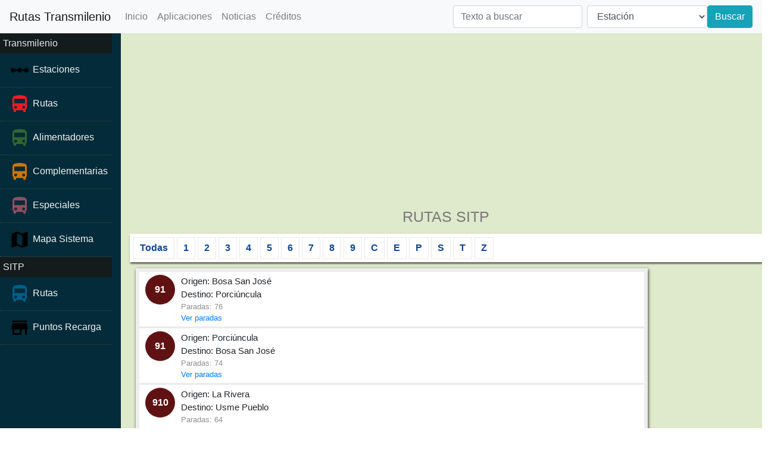

--- FILE ---
content_type: text/html; charset=UTF-8
request_url: https://rutastransmilenio.com/rutassitp/search/9
body_size: 2462
content:
<!DOCTYPE html>
<html>
  <head>
    <meta charset="utf-8">
    <meta lang="es">
    <meta name="keywords" content="Tuxerito,Transmilenio,SITP,rutas,ruta,alimentador,aliementadores,complementario,urbano,bogota,transporte,masivo,pasaje,tarjeta,tullave,horario,turno,recorrido,aplicacion,Android,consulta,buscar ruta,consultar ruta">
    <meta name="author" content="Tuxerito">
    <meta name="description" content="Consulta las rutas del SITP.">
    <meta name="viewport" content="width=device-width, initial-scale=1, shrink-to-fit=no">
    <link rel="stylesheet" href="https://stackpath.bootstrapcdn.com/bootstrap/4.3.1/css/bootstrap.min.css" integrity="sha384-ggOyR0iXCbMQv3Xipma34MD+dH/1fQ784/j6cY/iJTQUOhcWr7x9JvoRxT2MZw1T" crossorigin="anonymous">
    <link rel="stylesheet" href="https://rutastransmilenio.com/css/styles.css">

    <title>Rutas SITP</title>
  </head>
  <body>

    <nav class="navbar navbar-expand-lg navbar-light bg-light">
      <button class="navbar-toggler" type="button" data-toggle="collapse" data-target="#navbarSupportedContent" aria-controls="navbarSupportedContent" aria-expanded="false" aria-label="Toggle navigation">
        <span class="navbar-toggler-icon"></span>
      </button>
      <a href="/" class="navbar-brand">Rutas Transmilenio</a>

      <div class="collapse navbar-collapse" id="navbarSupportedContent">
        <ul class="navbar-nav mr-auto">
          <li class="nav-item">
            <a href="/" class="nav-link">Inicio</a>
          </li>
          <li class="nav-item">
            <a href="/apps" class="nav-link">Aplicaciones</a>
          </li>
          <li class="nav-item">
            <a href="/news" class="nav-link">Noticias</a>
          </li>
          <li class="nav-item">
            <a href="/about" class="nav-link">Créditos</a>
          </li>
        </ul>
        <form method="post" action="/search" class="form-inline my-2 my-lg-0">
          <input type="hidden" name="_token" value="7EFz4ezx5iNKG9j8reuS5kE46yWZSTXsh8wTqsCv">          <input type="text" id="text" name="text" class="form-control mr-sm-2" type="search" placeholder="Texto a buscar" aria-label="Texto a buscar">
          <select class="form-control form-control" id="tipo", name="tipo">
            <option value="1">Estación</option>
            <option value="2">Ruta Transmilenio</option>
            <option value="3">Ruta Alimentador</option>
            <option value="4">Ruta Complementaria</option>
            <option value="5">Ruta Especial</option>
            <option value="6">Ruta SITP</option>
          </select>
          <button class="btn btn-info my-2 my-sm-0" type="submit">Buscar</button>
        </form>

      </div>
    </nav>
    <div class="row main-container">
      <div class="col-md-3 col-lg-2 sidebar">
        <ul class="navbar-nav">
            <li class="nav-item menu-item-title">
              Transmilenio
            </li>
            <li class="nav-item menu-item">
              <img src="https://rutastransmilenio.com/images/ic_estaciones.png"><a href="/estaciones" class="menu-item-link">Estaciones</a>
            </li>
            <li class="nav-item menu-item">
              <img src="https://rutastransmilenio.com/images/ic_transmilenio_ruta.png"><a href="/rutastransmilenio" class="menu-item-link">Rutas</a>
            </li>
            <li class="nav-item menu-item">
              <img src="https://rutastransmilenio.com/images/ic_alimentador.png"><a href="/alimentadores" class="menu-item-link">Alimentadores</a>
            </li>
            <li class="nav-item menu-item">
              <img src="https://rutastransmilenio.com/images/ic_complementario.png"><a href="/complementarios" class="menu-item-link">Complementarias</a>
            </li>
            <li class="nav-item menu-item">
              <img src="https://rutastransmilenio.com/images/ic_especial.png"><a href="/especiales" class="menu-item-link">Especiales</a>
            </li>
            <li class="nav-item menu-item">
              <img src="https://rutastransmilenio.com/images/ic_map.png"><a href="/mapasistema" class="menu-item-link">Mapa Sistema</a>
            </li>
            <li class="nav-item menu-item-title">
              SITP
            </li>
            <li class="nav-item menu-item">
              <img src="https://rutastransmilenio.com/images/ic_sitp_ruta.png"><a href="/rutassitp" class="menu-item-link">Rutas</a>
            </li>
            <li class="nav-item menu-item">
              <img src="https://rutastransmilenio.com/images/ic_punto_recarga.png"><a href="/" class="menu-item-link">Puntos Recarga</a>
            </li>
          </ul>
        </div>
        <div class="col-md-9 col-lg-10 content-container">
          <script async src="https://pagead2.googlesyndication.com/pagead/js/adsbygoogle.js"></script>
  <!-- RutasTransmilenio-Top-Content -->
  <ins class="adsbygoogle"
       data-ad-test="off"
       style="display:block"
       data-ad-client="ca-pub-1866289849807814"
       data-ad-slot="1645204728"
       data-ad-format="auto"
       data-full-width-responsive="true"></ins>
  <script>
       (adsbygoogle = window.adsbygoogle || []).push({});
  </script>
          
  <div class="contenido-titulo-contenedor">
    <span class="contenido-titulo-texto">RUTAS SITP</span>
  </div>

  <ul class="lista-iniciales">
    <li class="lista-iniciales-item"><a href="/rutassitp" class="lista-iniciales-item-link">Todas</a></li>
        <li class="lista-iniciales-item">
      <a href="/rutassitp/search/1" class="lista-iniciales-item-link">1</a>
    </li>
        <li class="lista-iniciales-item">
      <a href="/rutassitp/search/2" class="lista-iniciales-item-link">2</a>
    </li>
        <li class="lista-iniciales-item">
      <a href="/rutassitp/search/3" class="lista-iniciales-item-link">3</a>
    </li>
        <li class="lista-iniciales-item">
      <a href="/rutassitp/search/4" class="lista-iniciales-item-link">4</a>
    </li>
        <li class="lista-iniciales-item">
      <a href="/rutassitp/search/5" class="lista-iniciales-item-link">5</a>
    </li>
        <li class="lista-iniciales-item">
      <a href="/rutassitp/search/6" class="lista-iniciales-item-link">6</a>
    </li>
        <li class="lista-iniciales-item">
      <a href="/rutassitp/search/7" class="lista-iniciales-item-link">7</a>
    </li>
        <li class="lista-iniciales-item">
      <a href="/rutassitp/search/8" class="lista-iniciales-item-link">8</a>
    </li>
        <li class="lista-iniciales-item">
      <a href="/rutassitp/search/9" class="lista-iniciales-item-link">9</a>
    </li>
        <li class="lista-iniciales-item">
      <a href="/rutassitp/search/C" class="lista-iniciales-item-link">C</a>
    </li>
        <li class="lista-iniciales-item">
      <a href="/rutassitp/search/E" class="lista-iniciales-item-link">E</a>
    </li>
        <li class="lista-iniciales-item">
      <a href="/rutassitp/search/P" class="lista-iniciales-item-link">P</a>
    </li>
        <li class="lista-iniciales-item">
      <a href="/rutassitp/search/S" class="lista-iniciales-item-link">S</a>
    </li>
        <li class="lista-iniciales-item">
      <a href="/rutassitp/search/T" class="lista-iniciales-item-link">T</a>
    </li>
        <li class="lista-iniciales-item">
      <a href="/rutassitp/search/Z" class="lista-iniciales-item-link">Z</a>
    </li>
      </ul>

  <div class="row">
    <div class="col-md-9 col-lg-10">
      <div class="lista">
                            <div class="lista-item">
            <div class="lista-item-circle" style="background-color: #601212">
              <div class="lista-item-circle-text"> 91</div>
            </div>
            <div class="lista-item-content">
              <div class="lista-item-title">Origen: Bosa San José</div>
              <div class="lista-item-title">Destino: Porciúncula</div>
              <div class="lista-item-info"></div>
              <div class="lista-item-info">Paradas: 76</div>
              <div class="lista-item-info"><a href="/rutassitp/130/trayecto/1">Ver paradas</a></div>
            </div>
          </div>
                            <div class="lista-item">
            <div class="lista-item-circle" style="background-color: #601212">
              <div class="lista-item-circle-text"> 91</div>
            </div>
            <div class="lista-item-content">
              <div class="lista-item-title">Origen: Porciúncula</div>
              <div class="lista-item-title">Destino: Bosa San José</div>
              <div class="lista-item-info"></div>
              <div class="lista-item-info">Paradas: 74</div>
              <div class="lista-item-info"><a href="/rutassitp/130/trayecto/2">Ver paradas</a></div>
            </div>
          </div>
                            <div class="lista-item">
            <div class="lista-item-circle" style="background-color: #601212">
              <div class="lista-item-circle-text"> 910</div>
            </div>
            <div class="lista-item-content">
              <div class="lista-item-title">Origen: La Rivera</div>
              <div class="lista-item-title">Destino: Usme Pueblo</div>
              <div class="lista-item-info"></div>
              <div class="lista-item-info">Paradas: 64</div>
              <div class="lista-item-info"><a href="/rutassitp/131/trayecto/1">Ver paradas</a></div>
            </div>
          </div>
                            <div class="lista-item">
            <div class="lista-item-circle" style="background-color: #601212">
              <div class="lista-item-circle-text"> 910</div>
            </div>
            <div class="lista-item-content">
              <div class="lista-item-title">Origen: Usme Pueblo</div>
              <div class="lista-item-title">Destino: La Rivera</div>
              <div class="lista-item-info"></div>
              <div class="lista-item-info">Paradas: 62</div>
              <div class="lista-item-info"><a href="/rutassitp/131/trayecto/2">Ver paradas</a></div>
            </div>
          </div>
                            <div class="lista-item">
            <div class="lista-item-circle" style="background-color: #601212">
              <div class="lista-item-circle-text"> 912</div>
            </div>
            <div class="lista-item-content">
              <div class="lista-item-title">Origen: La Rivera</div>
              <div class="lista-item-title">Destino: Lijacá</div>
              <div class="lista-item-info"></div>
              <div class="lista-item-info">Paradas: 95</div>
              <div class="lista-item-info"><a href="/rutassitp/132/trayecto/1">Ver paradas</a></div>
            </div>
          </div>
                            <div class="lista-item">
            <div class="lista-item-circle" style="background-color: #601212">
              <div class="lista-item-circle-text"> 912</div>
            </div>
            <div class="lista-item-content">
              <div class="lista-item-title">Origen: Lijacá</div>
              <div class="lista-item-title">Destino: La Rivera</div>
              <div class="lista-item-info"></div>
              <div class="lista-item-info">Paradas: 96</div>
              <div class="lista-item-info"><a href="/rutassitp/132/trayecto/2">Ver paradas</a></div>
            </div>
          </div>
                            <div class="lista-item">
            <div class="lista-item-circle" style="background-color: #601212">
              <div class="lista-item-circle-text"> 914</div>
            </div>
            <div class="lista-item-content">
              <div class="lista-item-title">Origen: Usme Centro</div>
              <div class="lista-item-title">Destino: Ferias</div>
              <div class="lista-item-info"></div>
              <div class="lista-item-info">Paradas: 88</div>
              <div class="lista-item-info"><a href="/rutassitp/133/trayecto/1">Ver paradas</a></div>
            </div>
          </div>
                            <div class="lista-item">
            <div class="lista-item-circle" style="background-color: #601212">
              <div class="lista-item-circle-text"> 914</div>
            </div>
            <div class="lista-item-content">
              <div class="lista-item-title">Origen: Ferias</div>
              <div class="lista-item-title">Destino: Usme Centro</div>
              <div class="lista-item-info"></div>
              <div class="lista-item-info">Paradas: 85</div>
              <div class="lista-item-info"><a href="/rutassitp/133/trayecto/2">Ver paradas</a></div>
            </div>
          </div>
                            <div class="lista-item">
            <div class="lista-item-circle" style="background-color: #601212">
              <div class="lista-item-circle-text"> 921</div>
            </div>
            <div class="lista-item-content">
              <div class="lista-item-title">Origen: Puente Grande</div>
              <div class="lista-item-title">Destino: Acacias</div>
              <div class="lista-item-info"></div>
              <div class="lista-item-info">Paradas: 59</div>
              <div class="lista-item-info"><a href="/rutassitp/134/trayecto/1">Ver paradas</a></div>
            </div>
          </div>
                            <div class="lista-item">
            <div class="lista-item-circle" style="background-color: #601212">
              <div class="lista-item-circle-text"> 921</div>
            </div>
            <div class="lista-item-content">
              <div class="lista-item-title">Origen: Acacias</div>
              <div class="lista-item-title">Destino: Puente Grande</div>
              <div class="lista-item-info"></div>
              <div class="lista-item-info">Paradas: 58</div>
              <div class="lista-item-info"><a href="/rutassitp/134/trayecto/2">Ver paradas</a></div>
            </div>
          </div>
                            <div class="lista-item">
            <div class="lista-item-circle" style="background-color: #601212">
              <div class="lista-item-circle-text"> 927</div>
            </div>
            <div class="lista-item-content">
              <div class="lista-item-title">Origen: Bosa Estación</div>
              <div class="lista-item-title">Destino: Bachué</div>
              <div class="lista-item-info"></div>
              <div class="lista-item-info">Paradas: 67</div>
              <div class="lista-item-info"><a href="/rutassitp/135/trayecto/1">Ver paradas</a></div>
            </div>
          </div>
                            <div class="lista-item">
            <div class="lista-item-circle" style="background-color: #601212">
              <div class="lista-item-circle-text"> 927</div>
            </div>
            <div class="lista-item-content">
              <div class="lista-item-title">Origen: Bachué</div>
              <div class="lista-item-title">Destino: Bosa Estación</div>
              <div class="lista-item-info"></div>
              <div class="lista-item-info">Paradas: 56</div>
              <div class="lista-item-info"><a href="/rutassitp/135/trayecto/2">Ver paradas</a></div>
            </div>
          </div>
                            <div class="lista-item">
            <div class="lista-item-circle" style="background-color: #601212">
              <div class="lista-item-circle-text"> 94</div>
            </div>
            <div class="lista-item-content">
              <div class="lista-item-title">Origen: Bosa San Diego</div>
              <div class="lista-item-title">Destino: Suba Corpas</div>
              <div class="lista-item-info"></div>
              <div class="lista-item-info">Paradas: 72</div>
              <div class="lista-item-info"><a href="/rutassitp/136/trayecto/1">Ver paradas</a></div>
            </div>
          </div>
                            <div class="lista-item">
            <div class="lista-item-circle" style="background-color: #601212">
              <div class="lista-item-circle-text"> 94</div>
            </div>
            <div class="lista-item-content">
              <div class="lista-item-title">Origen: Suba Corpas</div>
              <div class="lista-item-title">Destino: Bosa San Diego</div>
              <div class="lista-item-info"></div>
              <div class="lista-item-info">Paradas: 70</div>
              <div class="lista-item-info"><a href="/rutassitp/136/trayecto/2">Ver paradas</a></div>
            </div>
          </div>
                            <div class="lista-item">
            <div class="lista-item-circle" style="background-color: #601212">
              <div class="lista-item-circle-text"> 950</div>
            </div>
            <div class="lista-item-content">
              <div class="lista-item-title">Origen: El Tuno</div>
              <div class="lista-item-title">Destino: Terminal</div>
              <div class="lista-item-info"></div>
              <div class="lista-item-info">Paradas: 62</div>
              <div class="lista-item-info"><a href="/rutassitp/137/trayecto/1">Ver paradas</a></div>
            </div>
          </div>
                            <div class="lista-item">
            <div class="lista-item-circle" style="background-color: #601212">
              <div class="lista-item-circle-text"> 950</div>
            </div>
            <div class="lista-item-content">
              <div class="lista-item-title">Origen: Terminal</div>
              <div class="lista-item-title">Destino: El Tuno</div>
              <div class="lista-item-info"></div>
              <div class="lista-item-info">Paradas: 63</div>
              <div class="lista-item-info"><a href="/rutassitp/137/trayecto/2">Ver paradas</a></div>
            </div>
          </div>
                            <div class="lista-item">
            <div class="lista-item-circle" style="background-color: #601212">
              <div class="lista-item-circle-text"> 953</div>
            </div>
            <div class="lista-item-content">
              <div class="lista-item-title">Origen: La Ficala Alta</div>
              <div class="lista-item-title">Destino: Suba Salitre</div>
              <div class="lista-item-info"></div>
              <div class="lista-item-info">Paradas: 101</div>
              <div class="lista-item-info"><a href="/rutassitp/138/trayecto/1">Ver paradas</a></div>
            </div>
          </div>
                            <div class="lista-item">
            <div class="lista-item-circle" style="background-color: #601212">
              <div class="lista-item-circle-text"> 953</div>
            </div>
            <div class="lista-item-content">
              <div class="lista-item-title">Origen: Suba Salitre</div>
              <div class="lista-item-title">Destino: La Ficala Alta</div>
              <div class="lista-item-info"></div>
              <div class="lista-item-info">Paradas: 92</div>
              <div class="lista-item-info"><a href="/rutassitp/138/trayecto/2">Ver paradas</a></div>
            </div>
          </div>
                            <div class="lista-item">
            <div class="lista-item-circle" style="background-color: #601212">
              <div class="lista-item-circle-text"> 97</div>
            </div>
            <div class="lista-item-content">
              <div class="lista-item-title">Origen: Muzú</div>
              <div class="lista-item-title">Destino: Galerías</div>
              <div class="lista-item-info"></div>
              <div class="lista-item-info">Paradas: 50</div>
              <div class="lista-item-info"><a href="/rutassitp/139/trayecto/1">Ver paradas</a></div>
            </div>
          </div>
                            <div class="lista-item">
            <div class="lista-item-circle" style="background-color: #601212">
              <div class="lista-item-circle-text"> 97</div>
            </div>
            <div class="lista-item-content">
              <div class="lista-item-title">Origen: Galerías</div>
              <div class="lista-item-title">Destino: Muzú</div>
              <div class="lista-item-info"></div>
              <div class="lista-item-info">Paradas: 57</div>
              <div class="lista-item-info"><a href="/rutassitp/139/trayecto/2">Ver paradas</a></div>
            </div>
          </div>
                            <div class="lista-item">
            <div class="lista-item-circle" style="background-color: #601212">
              <div class="lista-item-circle-text"> 99</div>
            </div>
            <div class="lista-item-content">
              <div class="lista-item-title">Origen: Bosa la Primavera</div>
              <div class="lista-item-title">Destino: Germania</div>
              <div class="lista-item-info"></div>
              <div class="lista-item-info">Paradas: 58</div>
              <div class="lista-item-info"><a href="/rutassitp/140/trayecto/1">Ver paradas</a></div>
            </div>
          </div>
                            <div class="lista-item">
            <div class="lista-item-circle" style="background-color: #601212">
              <div class="lista-item-circle-text"> 99</div>
            </div>
            <div class="lista-item-content">
              <div class="lista-item-title">Origen: Germania</div>
              <div class="lista-item-title">Destino: Bosa la Primavera</div>
              <div class="lista-item-info"></div>
              <div class="lista-item-info">Paradas: 60</div>
              <div class="lista-item-info"><a href="/rutassitp/140/trayecto/2">Ver paradas</a></div>
            </div>
          </div>
              </div>
    </div>
    <div class="col-md-3 col-lg-2">
      <script async src="https://pagead2.googlesyndication.com/pagead/js/adsbygoogle.js"></script>
<!-- RutasTransmilenio-Right-Content -->
<ins class="adsbygoogle"
     style="display:block"
     data-ad-client="ca-pub-1866289849807814"
     data-ad-slot="2238819831"
     data-ad-format="auto"
     data-full-width-responsive="true"></ins>
<script>
     (adsbygoogle = window.adsbygoogle || []).push({});
</script>
    </div>
  </div>
        </div>
    </div>

    <footer>
      Copyright&copy; <a href="http://www.tuxerito.com">Tuxerito</a> 2019.
    </footer>

    <script src="https://code.jquery.com/jquery-3.3.1.slim.min.js" integrity="sha384-q8i/X+965DzO0rT7abK41JStQIAqVgRVzpbzo5smXKp4YfRvH+8abtTE1Pi6jizo" crossorigin="anonymous"></script>
    <script src="https://cdnjs.cloudflare.com/ajax/libs/popper.js/1.14.7/umd/popper.min.js" integrity="sha384-UO2eT0CpHqdSJQ6hJty5KVphtPhzWj9WO1clHTMGa3JDZwrnQq4sF86dIHNDz0W1" crossorigin="anonymous"></script>
    <script src="https://stackpath.bootstrapcdn.com/bootstrap/4.3.1/js/bootstrap.min.js" integrity="sha384-JjSmVgyd0p3pXB1rRibZUAYoIIy6OrQ6VrjIEaFf/nJGzIxFDsf4x0xIM+B07jRM" crossorigin="anonymous"></script>
  </body>
</html>


--- FILE ---
content_type: text/html; charset=utf-8
request_url: https://www.google.com/recaptcha/api2/aframe
body_size: 265
content:
<!DOCTYPE HTML><html><head><meta http-equiv="content-type" content="text/html; charset=UTF-8"></head><body><script nonce="bsufh6e_RsKHlOn4yJA85A">/** Anti-fraud and anti-abuse applications only. See google.com/recaptcha */ try{var clients={'sodar':'https://pagead2.googlesyndication.com/pagead/sodar?'};window.addEventListener("message",function(a){try{if(a.source===window.parent){var b=JSON.parse(a.data);var c=clients[b['id']];if(c){var d=document.createElement('img');d.src=c+b['params']+'&rc='+(localStorage.getItem("rc::a")?sessionStorage.getItem("rc::b"):"");window.document.body.appendChild(d);sessionStorage.setItem("rc::e",parseInt(sessionStorage.getItem("rc::e")||0)+1);localStorage.setItem("rc::h",'1770062656940');}}}catch(b){}});window.parent.postMessage("_grecaptcha_ready", "*");}catch(b){}</script></body></html>

--- FILE ---
content_type: text/css
request_url: https://rutastransmilenio.com/css/styles.css
body_size: 539
content:
body {
  margin: 0px;
  padding: 0px;
}
.main-container {
  display: flex;
}

.sidebar {
  padding: : 10px;
  background-color: #032b39;
}

.menu-item-title {
  padding:5px;
  margin: 0px;
  background-color: #141b1c;
  color: #e7e7e7;
}

.menu-item {
  padding:10px;
  padding-left: 15px;
  padding-right:5px;
  margin: 0px;
  border-bottom: 1px dotted #474747;
  color: #e7e7e7;
}

.menu-item-link {
  color: #f4f4f4;
  margin-left: 4px;
}

.menu-item-link:hover {
  color: #58b518;
  text-decoration: none;
}

.content-container {
  background-color: #dfe9cb;
}

.cards-container {
  display: flex;
  flex-wrap: wrap;
}

.cards-container-card {
  margin: 5px;
  max-width: 300px;
  -webkit-box-shadow: 1px 2px 3px 0px rgba(0,0,0,0.75);
  -moz-box-shadow: 1px 2px 3px 0px rgba(0,0,0,0.75);
  box-shadow: 1px 2px 3px 0px rgba(0,0,0,0.75);
}

.contenido-titulo-contenedor {
  padding: 10px;
  margin: 0px;
  text-align: center;
  color: #797979;
}

.contenido-titulo-texto {
  font-size: 25px;
}

.lista-iniciales {
  padding: 4px;
  margin: 0px;
  list-style-type: none;
  display: flex;
  flex-wrap: wrap;
  align-items: center;
  background-color: #ffffff;
  -webkit-box-shadow: 1px 2px 3px 0px rgba(0,0,0,0.75);
  -moz-box-shadow: 1px 2px 3px 0px rgba(0,0,0,0.75);
  box-shadow: 1px 2px 3px 0px rgba(0,0,0,0.75);
}

.lista-iniciales-item {
  margin: 2px;
  padding: 5px 10px;
  background: #fff;
  border: 1px solid #e9e9e9;
}

.lista-iniciales-item-link {
  font-weight: bold;
  color: #124695;
}

.lista-iniciales-item-link:hover {
  font-weight: bold;
  color: red;
  text-decoration: none;
}

.lista {
  background-color: #eeeeee;
  padding: 5px;
  margin: 10px;
  -webkit-box-shadow: 1px 2px 5px 0px rgba(0,0,0,0.75);
  -moz-box-shadow: 1px 2px 5px 0px rgba(0,0,0,0.75);
  box-shadow: 1px 2px 5px 0px rgba(0,0,0,0.75);
}

.lista-item {
  display: flex;
  border: solid #e8e8e8;
  border-width: 1px 1px 1px 1px;
  margin-bottom: 1px;
  padding: 5px 10px 5px 10px;
  background-color: #ffffff;
}

.lista-item-circle {
  width: 50px;
  height: 50px;
  border-radius: 50%;
  display: flex;
  justify-content: center;
  align-items: center;
}

.lista-item-circle-text {
  color: #fff;
  font-size: 16px;
  font-weight: bold;
}

.lista-item-content {
  margin: 0px 10px;
}

.lista-item-title {
  font-size: 15px;
}

.lista-item-info {
  font-size: 13px;
  color: #909090
}

.detalle-container {
  width: 100%;
  padding: 10px;
  background-color: #fff;
  -webkit-box-shadow: 1px 2px 5px 0px rgba(0,0,0,0.75);
  -moz-box-shadow: 1px 2px 5px 0px rgba(0,0,0,0.75);
  box-shadow: 1px 2px 5px 0px rgba(0,0,0,0.75);
}

.detalle-titulo {
  font-size: 18px;
  color: #000;
}

.detalle-contenido {
  font-size: 13px;
  color: #909090;
}

.lista-dias-opera-container {
  padding: 0px;
  margin: 0px;
  display: flex;
}

.lista-dias-opera {
  display: flex;
  list-style-type: none;
  padding: 0px;
  margin: 0px;
}

.lista-dias-opera-dia-si {
  margin: 2px;
  padding: 2px;
  background-color: #000;
  color: #fff;
  font-size: 10px;
  font-weight: bold;
  width: 20px;
  height: 20px;
  text-align: center;
}

.lista-dias-opera-dia-no {
  margin: 2px;
  padding: 2px;
  background-color: #eee;
  color: #bbb;
  font-size: 10px;
  font-weight: bold;
  width: 20px;
  height: 20px;
  text-align: center;
}

.lista-dias-opera-icono {
  width: 25px;
  height: 25px;
}

footer {
  text-align: center;
  background-color: #0c0b12;
  color: #ffffff;
  padding: 10px;
}
